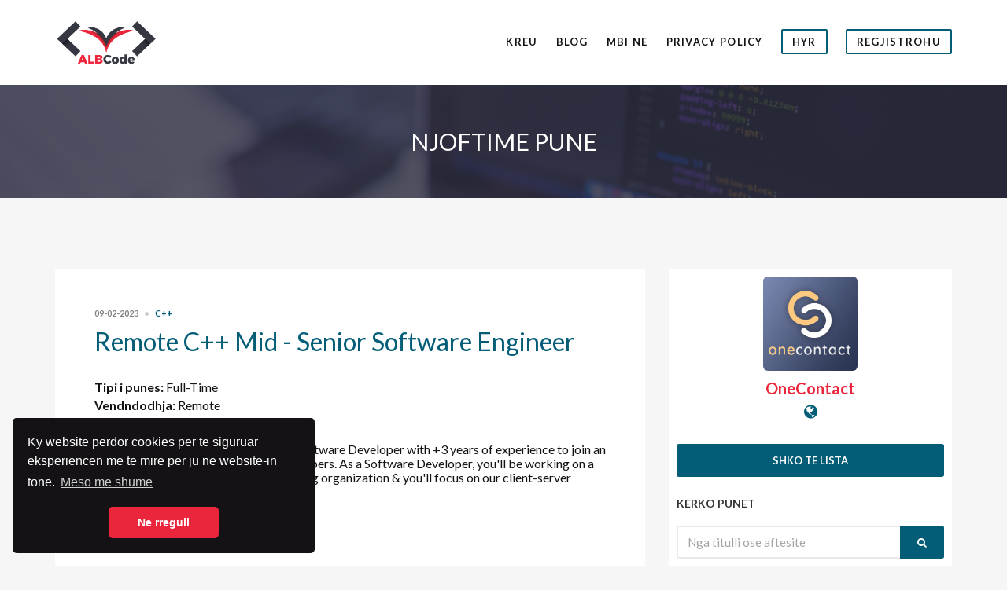

--- FILE ---
content_type: text/html; charset=UTF-8
request_url: https://albcode.al/job/8638
body_size: 4968
content:
<!DOCTYPE html>
<html lang="en">
    <head>
        <meta charset="utf-8">
        <meta name="viewport" content="width=device-width, initial-scale=1, shrink-to-fit=no">
        <meta name="description" content="Meso me shume rreth programimit dhe njihu me punet me te reja ne sektorin e IT-s!">
        <meta name="robots" content="index, follow">
        <meta name="author" content="Redjan Ymeraj">
        <meta name="keywords" content="punesim,jobmarket,lajmerime,vende pune,kerkoj,kerkoj pune,ofroj,jobs,employment,career,software,development,web,php,javascript,css,c#,java,web developer,java developer" />
        <link rel="icon" href="/favicon.png" type="image/x-icon">
        <link rel="shortcut icon" href="#">
        <link rel="apple-touch-icon" href="#">
        <link rel="apple-touch-icon" sizes="72x72" href="#">
        <link rel="apple-touch-icon" sizes="114x114" href="#">
            <meta property="og:url"                content="http://albcode.al/job/8638" />
    <meta property="og:type"               content="website" />
    <meta property="og:title"              content="Remote C++ Mid - Senior Software Engineer" />
    <meta property="og:description"        content="&lt;p&gt;We are looking for an ambitious C++ Software Developer with +3 years of experience to join an international team of Top-Notch Developers. As a Software Developer, you&#039;ll be working&amp;nbsp;on a variety of development tasks in a growing organization &amp;amp; you&#039;ll focus on our client-server transit workforce solutions.&lt;/p&gt;&lt;p&gt;&lt;br&gt;&lt;/p&gt;&lt;h3&gt;&amp;nbsp;&lt;/h3&gt;&lt;p&gt;&lt;strong&gt;Roles &amp;amp; Responsilibities&lt;/strong&gt;&lt;/p&gt;&lt;ul&gt;&lt;li&gt;Create new features and maintain existing implementations based on business requirements &amp;amp; technical specifications&lt;/li&gt;&lt;li&gt;Apply principles and methodologies of scrum agile development practices&lt;/li&gt;&lt;li&gt;Document and test to ensure the quality of the completed work requirement&lt;/li&gt;&lt;li&gt;Perform daily code review for other team members who work on the same product&lt;/li&gt;&lt;li&gt;Maintain regular communication with other team members and stakeholders to ensure the quality and timely product deliveries&lt;/li&gt;&lt;/ul&gt;&lt;p&gt;&amp;nbsp;&lt;/p&gt;&lt;p&gt;&lt;strong&gt;Job Requirements&amp;nbsp;&lt;/strong&gt;&lt;/p&gt;&lt;ul&gt;&lt;li&gt;Strong knowledge of Object-Oriented Analysis &amp;amp; Design&lt;/li&gt;&lt;li&gt;&lt;strong&gt;3+ years of working as a software developer&lt;/strong&gt;&lt;/li&gt;&lt;li&gt;&lt;strong&gt;Experience in developing with C++&lt;/strong&gt;&lt;/li&gt;&lt;li&gt;Experience with relational databases (MS SQL, Oracle)&lt;/li&gt;&lt;li&gt;Experience in HTML, DHTML, JavaScript, &amp;amp; CSS&lt;/li&gt;&lt;/ul&gt;&lt;p&gt;&amp;nbsp;&lt;/p&gt;&lt;p&gt;&lt;strong&gt;Nice-To-Have&lt;/strong&gt;&lt;/p&gt;&lt;ul&gt;&lt;li&gt;Knowledge of Angular Typescript, Kotlin, Swift is an asset&lt;/li&gt;&lt;li&gt;GUI design experience is an asset&lt;/li&gt;&lt;/ul&gt;&lt;p&gt;&amp;nbsp;&lt;/p&gt;&lt;p&gt;&lt;strong&gt;What&amp;nbsp;We&amp;nbsp;Offer&lt;/strong&gt;&lt;/p&gt;&lt;ul&gt;&lt;li&gt;&lt;strong&gt;100%&amp;nbsp;Remote&amp;nbsp;Work&lt;/strong&gt;-&amp;nbsp;Work&amp;nbsp;From&amp;nbsp;Anywhere&lt;/li&gt;&lt;li&gt;Opportunity&amp;nbsp;To&amp;nbsp;&lt;strong&gt;Learn&amp;nbsp;&amp;amp;&amp;nbsp;Develop&amp;nbsp;New&amp;nbsp;Skills&lt;/strong&gt;&lt;/li&gt;&lt;li&gt;An&amp;nbsp;&lt;strong&gt;Open&amp;nbsp;&amp;amp;&amp;nbsp;Collaborative&amp;nbsp;Work&amp;nbsp;Environment&lt;/strong&gt;&lt;/li&gt;&lt;/ul&gt;&lt;h3&gt;&amp;nbsp;&lt;/h3&gt;&lt;p&gt;&lt;strong&gt;Apply Today&lt;/strong&gt;&amp;nbsp;&amp;amp;&amp;nbsp;Join our international team of&lt;strong&gt;&amp;nbsp;Top-Notch Developers!&lt;/strong&gt;&amp;nbsp;&lt;/p&gt;&lt;p&gt;&lt;a href=&quot;https://onecontact.com.mk/job/detail/remote-c-mid-senior-software-engineer&quot; target=&quot;_blank&quot;&gt;https://onecontact.com.mk/job/detail/remote-c-mid-senior-software-engineer&lt;/a&gt;&lt;/p&gt;&lt;p&gt;&lt;br&gt;&lt;/p&gt;" />
        <title>Remote C++ Mid - Senior Software Engineer</title>

        <script type="application/ld+json">
            {
                "@context": "http://schema.org",
                "@type": "Organization",
                "name": "ALBCode",
                "url": "http://albcode.al",
                "sameAs": [
                    "https://www.facebook.com/albcode"
                ]
            }
        </script>

                                                                                
                        <link href="https://fonts.googleapis.com/css?family=Lato:300,400,400i,700" rel="stylesheet">
            <link href="https://cdnjs.cloudflare.com/ajax/libs/cookieconsent2/3.1.0/cookieconsent.min.css" rel="stylesheet">
            <!-- Latest compiled and minified CSS -->
            <link rel="stylesheet" href="https://maxcdn.bootstrapcdn.com/bootstrap/3.3.7/css/bootstrap.min.css" integrity="sha384-BVYiiSIFeK1dGmJRAkycuHAHRg32OmUcww7on3RYdg4Va+PmSTsz/K68vbdEjh4u" crossorigin="anonymous">
                            <link rel="stylesheet" href="/css/63dea8b.css?v=1"/>
                <link href="/bundles/app/backend/css/plugins/toastr/toastr.min.css" rel="stylesheet">
                    

    <style>
        pre.ql-syntax {
            background-color: #23241f;
            color: #f8f8f2;
            overflow: visible;
        }
    </style>

    </head>
    <body>

            <header class="header">
    <div class="container">
        <div class="row">
            <div class="col-xs-12">
                <div class="mast-head">
                    <h1 class="site-logo">
                        <a href="/">
                                                        <img src="/bundles/app/frontend/images/logo_new.png" alt="">
                        </a>
                    </h1>
                    <nav class="nav">
                        <ul class="navigation-main">
                            <li class="menu-item-home ">
                                <a href="/">Kreu</a>
                            </li>
                            <li class="menu-item-home ">
                                <a href="/blog/">Blog</a>
                            </li>
                            <li class="menu-item-home ">
                                <a href="/about">Mbi ne</a>
                            </li>
                            <li class="menu-item-home ">
                                <a href="/privacy_policy">Privacy Policy</a>
                            </li>
                                                            <li class="menu-item-btn">
                                    <a href="/login">Hyr</a>
                                </li>
                                <li class="menu-item-btn">
                                    <a href="/register/">Regjistrohu</a>
                                </li>
                                                    </ul>
                        <!-- #navigation -->

                        <a href="#mobilemenu" class="mobile-nav-trigger">
                            <i class="fa fa-2x fa-navicon"></i>
                        </a>
                    </nav>
                    <!-- #nav -->

                    <div id="mobilemenu"></div>
                </div>
            </div>
        </div>
    </div>
</header>
    <div class="page-hero jumbotron" style="background-image: url(/bundles/app/frontend/images/hero.jpeg);">
        <div class="container">
            <div class="page-hero-title">
                NJOFTIME PUNE
            </div>
        </div>
    </div>

    <main class="main">
        <div class="container">
            <div class="row">
                <div class="col-xl-9 col-lg-8 col-xs-12">
                    <div class="content-wrap" style="padding-top: 50px;">
                        <article class="entry">
                            <div class="entry-meta">
                                <time class="entry-time" datetime="09-02-2023">09-02-2023</time>
                                <span class="entry-categories">
                                                                            <a>c++</a>                                                                    </span>
                            </div>

                            <h1 class="entry-title">
                                <a>Remote C++ Mid - Senior Software Engineer</a>
                            </h1>

                            <div class="entry-content job-entry-content">
                                
                                                                    <p><b>Tipi i punes:</b>
                                                                                    Full-Time
                                                                            </p>
                                
                                                                    <p><b>Vendndodhja:</b> Remote</p>
                                
                                                                    <p><b>Aplikimet skadojne me:</b> 14-03-2023 </p>
                                
                                <div style="padding-top: 10px;">
                                    <p>We are looking for an ambitious C++ Software Developer with +3 years of experience to join an international team of Top-Notch Developers. As a Software Developer, you'll be working&nbsp;on a variety of development tasks in a growing organization &amp; you'll focus on our client-server transit workforce solutions.</p><p><br></p><h3>&nbsp;</h3><p><strong>Roles &amp; Responsilibities</strong></p><ul><li>Create new features and maintain existing implementations based on business requirements &amp; technical specifications</li><li>Apply principles and methodologies of scrum agile development practices</li><li>Document and test to ensure the quality of the completed work requirement</li><li>Perform daily code review for other team members who work on the same product</li><li>Maintain regular communication with other team members and stakeholders to ensure the quality and timely product deliveries</li></ul><p>&nbsp;</p><p><strong>Job Requirements&nbsp;</strong></p><ul><li>Strong knowledge of Object-Oriented Analysis &amp; Design</li><li><strong>3+ years of working as a software developer</strong></li><li><strong>Experience in developing with C++</strong></li><li>Experience with relational databases (MS SQL, Oracle)</li><li>Experience in HTML, DHTML, JavaScript, &amp; CSS</li></ul><p>&nbsp;</p><p><strong>Nice-To-Have</strong></p><ul><li>Knowledge of Angular Typescript, Kotlin, Swift is an asset</li><li>GUI design experience is an asset</li></ul><p>&nbsp;</p><p><strong>What&nbsp;We&nbsp;Offer</strong></p><ul><li><strong>100%&nbsp;Remote&nbsp;Work</strong>-&nbsp;Work&nbsp;From&nbsp;Anywhere</li><li>Opportunity&nbsp;To&nbsp;<strong>Learn&nbsp;&amp;&nbsp;Develop&nbsp;New&nbsp;Skills</strong></li><li>An&nbsp;<strong>Open&nbsp;&amp;&nbsp;Collaborative&nbsp;Work&nbsp;Environment</strong></li></ul><h3>&nbsp;</h3><p><strong>Apply Today</strong>&nbsp;&amp;&nbsp;Join our international team of<strong>&nbsp;Top-Notch Developers!</strong>&nbsp;</p><p><a href="https://onecontact.com.mk/job/detail/remote-c-mid-senior-software-engineer" target="_blank">https://onecontact.com.mk/job/detail/remote-c-mid-senior-software-engineer</a></p><p><br></p>
                                </div>
                            </div>

                            <a href="/company/810" class="btn btn-read-more">Shko te lista</a>
                        </article>
                    </div>
                </div>

                <div class="col-xl-3 col-lg-4 col-xs-12">
                    <div class="sidebar">

    <aside class="widget small-widget group text-center">
                    <div style="
                    width: 120px;
                    height: 120px;
                    background-image: url(/uploads/images/6a02268fc003e9e0a56129350e5bca17e0ef2c1d.jpeg);
                    background-repeat: no-repeat;
                    background-size: contain;
                    background-position: center;
                    margin: 0 auto;
                    margin-bottom: 10px;
                    border-radius: 6px;
                    "></div>
        
        <h2>
            <span class="text-theme-red">OneContact</span>
        </h2>

        <span class=page-socials>
                            <a href="https://onecontact.com.mk/career" target="_blank"><i class="fa fa-globe"></i></a>
                                                                                </span>

        <p class="page-subtitle" style="margin-top: 3px; line-height: 17px;">
            
        </p>
    </aside>

            <aside class="widget small-widget group">
            <a href="/company/810" class="btn btn-block btn-read-more">Shko te lista</a>
        </aside>
    
    
    <aside class="widget small-widget group">
        <h3 class="widget-title">Kerko punet</h3>
        <form action="/company/810" method="get" class="searchform">
            <div>
                <input type="search" id="keywords" name="keywords" value="" placeholder="Nga titulli ose aftesite">
                <button class="searchsubmit" type="submit">
                    <i class="fa fa-search"></i>
                </button>
            </div>
        </form>
    </aside>
</div>
                </div>
            </div>
        </div>
    </main>

    <footer class="footer">
    <div class="container">
        <div class="row">
            <div class="col-xs-12">

                <div class="row">
                    <div class="col-lg-3 col-md-6 col-xs-12">
                        <aside class="widget widget_text group">
                            <p>ALBCode eshte nje iniciative per te ofruar sherbime ne software development dhe sherbime jo-fitimprurese ne ndihme te komunitetit te programuesve shqipetar!</p>
                        </aside>
                        <!-- /widget -->
                    </div>

                    <div class="col-lg-3 col-md-6 col-xs-6">
                        <aside class="widget widget_categories group">
                            <h3 class="widget-title">Faqet</h3>
                            <ul>
                                <li>
                                    <a href="/">Kreu</a>
                                </li>
                                <li>
                                    <a href="/blog/">Blog</a>
                                </li>
                                <li>
                                    <a href="/about">Mbi ne</a>
                                </li>
                            </ul>
                        </aside>
                        <!-- /widget -->
                    </div>

                    <div class="col-lg-3 col-md-6 col-xs-6">
                        <aside class="widget widget_categories group">
                            <h3 class="widget-title">Akses</h3>
                            <ul>
                                <li>
                                    <a href="/login">Hyr</a>
                                </li>
                                <li>
                                    <a href="/register/">Regjistrohu</a>
                                </li>
                            </ul>
                        </aside>
                        <!-- /widget -->
                    </div>

                    <div class="col-lg-3 col-md-6 col-xs-12">
                        <!-- For a list of all supported social icons please see: http://fontawesome.io/icons/#brand -->

                        <aside class="widget widget_ci_social_widget ci-socials group">
                            <h3 class="widget-title">Socials</h3>

                            <ul class="list-social-icons">
                                <li>
                                    <a class="social-icon" target="_blank" href="https://facebook.com/albcode">
                                        <i class="fa fa-facebook"></i>
                                    </a>
                                </li>
                                <li>
                                    <a class="social-icon" target="_blank" href="https://github.com/orgs/ALBCode">
                                        <i class="fa fa-github"></i>
                                    </a>
                                </li>
                                <li>
                                    <a class="social-icon" href="https://www.linkedin.com/company/albcode">
                                        <i class="fa fa-linkedin"></i>
                                    </a>
                                </li>
                            </ul>
                        </aside>
                    </div>
                </div>
            </div>
        </div>
    </div>
</footer>
                                    <script src="/js/50273c8.js?v=1"></script>
            <script src="/bundles/fosjsrouting/js/router.js"></script>
            <script src="/js/routing?callback=fos.Router.setData"></script>
                        <script src="https://maxcdn.bootstrapcdn.com/bootstrap/3.3.7/js/bootstrap.min.js" integrity="sha384-Tc5IQib027qvyjSMfHjOMaLkfuWVxZxUPnCJA7l2mCWNIpG9mGCD8wGNIcPD7Txa" crossorigin="anonymous"></script>


            <script>
                $(document).ready(function () {
                    
                });
            </script>

            <script>
                $(document).ready(function () {
                    $('.chosen-select').chosen({ allow_single_deselect: true });
                    $(".select2_input").select2();
                });
            </script>

            <!-- Hotjar Tracking Code for https://jobs.albcode.al -->
            <script>
                (function(h,o,t,j,a,r){
                    h.hj=h.hj||function(){(h.hj.q=h.hj.q||[]).push(arguments)};
                    h._hjSettings={hjid:690213,hjsv:6};
                    a=o.getElementsByTagName('head')[0];
                    r=o.createElement('script');r.async=1;
                    r.src=t+h._hjSettings.hjid+j+h._hjSettings.hjsv;
                    a.appendChild(r);
                })(window,document,'https://static.hotjar.com/c/hotjar-','.js?sv=');
            </script>

            <!-- Global site tag (gtag.js) - Google Analytics -->
            <script async src="https://www.googletagmanager.com/gtag/js?id=UA-88930059-2"></script>
            <script>
                window.dataLayer = window.dataLayer || [];
                function gtag(){dataLayer.push(arguments);}
                gtag('js', new Date());

                gtag('config', 'UA-88930059-2');
            </script>

                        <script src="https://cdnjs.cloudflare.com/ajax/libs/cookieconsent2/3.1.0/cookieconsent.min.js"></script>
            <script>
                window.addEventListener("load", function(){
                    window.cookieconsent.initialise({
                        "palette": {
                            "popup": {
                                "background": "#141215"
                            },
                            "button": {
                                "background": "#EB253B",
                                "text": "#ffffff"
                            }
                        },
                        "theme": "classic",
                        "position": "bottom-left",
                        "content": {
                            "message": "Ky website perdor cookies per te siguruar eksperiencen me te mire per ju ne website-in tone.",
                            "dismiss": "Ne rregull",
                            "link": "Meso me shume",
                            "href": "/privacy_policy"
                        }
                    })});
            </script>
        

    <script>
        // When the user scrolls down 20px from the top of the document, show the button
        window.onscroll = function() {scrollFunction()};

        function scrollFunction() {
            if (document.body.scrollTop > 600 || document.documentElement.scrollTop > 600) {
                document.getElementById("go_on_top_button").style.display = "block";
            } else {
                document.getElementById("go_on_top_button").style.display = "none";
            }
        }

        // When the user clicks on the button, scroll to the top of the document
        function goOnTopFunction() {
            document.body.scrollTop = 0; // For Safari
            document.documentElement.scrollTop = 0; // For Chrome, Firefox, IE and Opera
        }
    </script>

    <script defer src="https://static.cloudflareinsights.com/beacon.min.js/vcd15cbe7772f49c399c6a5babf22c1241717689176015" integrity="sha512-ZpsOmlRQV6y907TI0dKBHq9Md29nnaEIPlkf84rnaERnq6zvWvPUqr2ft8M1aS28oN72PdrCzSjY4U6VaAw1EQ==" data-cf-beacon='{"version":"2024.11.0","token":"636a44da3964471b8aa526916ab5e4be","r":1,"server_timing":{"name":{"cfCacheStatus":true,"cfEdge":true,"cfExtPri":true,"cfL4":true,"cfOrigin":true,"cfSpeedBrain":true},"location_startswith":null}}' crossorigin="anonymous"></script>
</body>
</html>

--- FILE ---
content_type: application/javascript
request_url: https://albcode.al/js/routing?callback=fos.Router.setData
body_size: -324
content:
/**/fos.Router.setData({"base_url":"","routes":[],"prefix":"","host":"albcode.al","scheme":"http"});